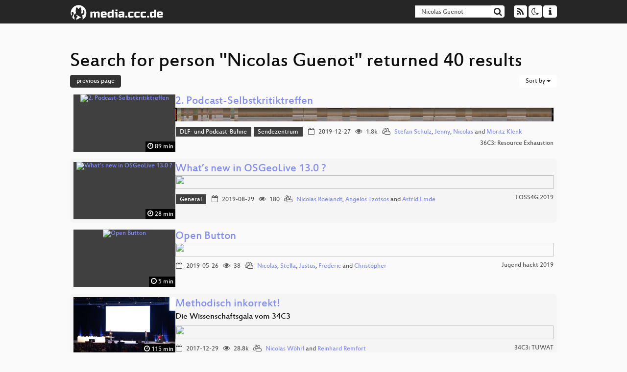

--- FILE ---
content_type: text/html; charset=utf-8
request_url: https://app.media.ccc.de/search?p=Nicolas+Guenot&page=2
body_size: 5680
content:
<!DOCTYPE html>
<html lang="en">
<head>
<meta content="IE=edge" http-equiv="X-UA-Compatible">
<meta content="text/html; charset=UTF-8" http-equiv="Content-Type">
<meta content="index,follow" name="robots">
<meta content="CCC" name="publisher">
<meta content="Video Streaming Portal des Chaos Computer Clubs" name="description">
<meta content="Chaos Computer Club, Video, Media, Streaming, TV, Hacker" name="keywords">
<meta content="2ozQIr-cQ-sJzGeJT_iTkS147fs3c5R3I1i6Dk_YLwA" name="google-site-verification">
<meta content="width=device-width, initial-scale=1.0" name="viewport">
<link href="/apple-touch-icon-57x57.png" rel="apple-touch-icon" sizes="57x57">
<link href="/apple-touch-icon-72x72.png" rel="apple-touch-icon" sizes="72x72">
<link href="/apple-touch-icon-60x60.png" rel="apple-touch-icon" sizes="60x60">
<link href="/apple-touch-icon-76x76.png" rel="apple-touch-icon" sizes="76x76">
<link href="/favicon-96x96.png" rel="icon" sizes="96x96" type="image/png">
<link href="/favicon-16x16.png" rel="icon" sizes="16x16" type="image/png">
<link href="/favicon-32x32.png" rel="icon" sizes="32x32" type="image/png">
<link rel="stylesheet" href="/assets/application-3ad2dd5ecb6545131aad78806e677698a74457b1a4c8d55f1804d430b39a1057.css" />
<script src="/assets/application-08c36f4689d6edef8dab6fa211421967d21e1910f65f791f0dd55e8a56114acc.js"></script>
<link href="/news.atom" rel="alternate" title="ATOM" type="application/atom+xml">
<link href="/updates.rdf" rel="alternate" title="last 100" type="application/rss+xml">
<link href="/podcast.xml" rel="alternate" title="last 100" type="application/rss+xml">
<link href="/podcast-archive.xml" rel="alternate" title="podcast archive" type="application/rss+xml">

<title>
Search for person &quot;Nicolas Guenot&quot; returned 40 results

- media.ccc.de
</title>
<noscript>
<style>
  .script-only { display: none !important; }
  .slider { display: flex; gap: 1em; }
  .nav-tabs { display: none; }
  .tab-content > .tab-pane { display: block; }
</style>
</noscript>


</head>
<body class="page-list
">
<div class="navbar navbar-default navbar-fixed-top dark" role="navigation">
<div class="container-fluid">
<div class="navbar-header">
<a class="navbar-brand" href="/">
<span>
<img alt="media.ccc.de logo, a lucky cat holding a play icon" src="/assets/frontend/voctocat-header-b587ba587ba768c4a96ed33ee72747b9a5432b954892e25ed9f850a99c7d161c.svg">
</span>
</a>
</div>
<div class="nav navbar-form navbar-right button-wrapper">
<a class="form-control btn btn-default" href="/about.html">
<span class="icon icon-info"></span>
</a>
</div>
<div class="nav navbar-form navbar-right compact dropdown script-only">
<button aria-expanded="true" aria-haspopup="true" class="form-control btn btn-default dropdown-toggle" data-toggle="dropdown" id="theme-menu">
<span class="icon icon-moon-o"></span>
</button>
<div aria-labelledby="theme-menu" class="dropdown-menu themes-dropdown">
<li>
<a data-turbolinks="false" href="#" onclick="toggleTheme(&#39;system&#39;)" role="button">System</a>
</li>
<li>
<a data-turbolinks="false" href="#" onclick="toggleTheme(&#39;light&#39;)" role="button">Light</a>
</li>
<li>
<a data-turbolinks="false" href="#" onclick="toggleTheme(&#39;dark&#39;)" role="button">Dark</a>
</li>
</div>
</div>
<div class="nav navbar-form navbar-right compact dropdown script-only">
<button aria-expanded="true" aria-haspopup="true" class="btn btn-default dropdown-toggle" data-toggle="dropdown" id="feed-menu">
<span class="icon icon-rss"></span>
</button>
<div aria-labelledby="feed-menu" class="dropdown-menu feeds_dropdown">
<table class="feeds_list">
<tr>
<td>
<a class="" href="/news.atom" title="">
News
</a>
</td>
<td class="placeholder"></td>
</tr>
<tr>
<td>
<a class="" href="/updates.rdf" title="">
RSS, last 100
</a>
</td>
<td class="placeholder"></td>
</tr>
<tr>
<td>
<a class="" href="/podcast-hq.xml" title="">
Podcast feed of the last two years
</a>
</td>
<td>
<a href="/podcast-lq.xml" title="Podcast feed of the last two years (SD)">
SD quality
</a>
</td>
</tr>
<tr>
<td>
<a class="" href="/podcast-audio-only.xml" title="">
Podcast audio feed of the last year
</a>
</td>
<td class="placeholder"></td>
</tr>
<tr>
<td>
<a class="" href="/podcast-archive-hq.xml" title="">
Podcast archive feed, everything older than two years
</a>
</td>
<td>
<a href="/podcast-archive-lq.xml" title="Podcast archive feed, everything older than two years (SD)">
SD quality
</a>
</td>
</tr>
</table>

</div>
</div>
<form action="/search/" class="navbar-form navbar-right" id="media-search" method="get" role="search">
<div class="form-group input-group">
<input class="form-control" name="q" placeholder="Search…" size="17" type="search" value="Nicolas Guenot">
<span class="input-group-btn">
<button class="btn btn-default" type="submit">
<span class="icon icon-search"></span>
</button>
</span>
</div>
</form>
</div>
<div aria-labelledby="feedMenu" class="feeds_dropdown" id="feedMenuMobile">
<table class="feeds_list">
<tr>
<td>
<a class="" href="/news.atom" title="">
News
</a>
</td>
<td class="placeholder"></td>
</tr>
<tr>
<td>
<a class="" href="/updates.rdf" title="">
RSS, last 100
</a>
</td>
<td class="placeholder"></td>
</tr>
<tr>
<td>
<a class="" href="/podcast-hq.xml" title="">
Podcast feed of the last two years
</a>
</td>
<td>
<a href="/podcast-lq.xml" title="Podcast feed of the last two years (SD)">
SD quality
</a>
</td>
</tr>
<tr>
<td>
<a class="" href="/podcast-audio-only.xml" title="">
Podcast audio feed of the last year
</a>
</td>
<td class="placeholder"></td>
</tr>
<tr>
<td>
<a class="" href="/podcast-archive-hq.xml" title="">
Podcast archive feed, everything older than two years
</a>
</td>
<td>
<a href="/podcast-archive-lq.xml" title="Podcast archive feed, everything older than two years (SD)">
SD quality
</a>
</td>
</tr>
</table>

</div>
</div>

<main class="container-fluid">
<h1>Search for person &quot;Nicolas Guenot&quot; returned 40 results</h1>
<div class="row">
<div class="col-md-6 col-xs-6 text-left">
<a class="btn btn-primary" rel="prev" href="/search?p=Nicolas+Guenot">previous page</a>
</div>
<div class="col-md-6 col-xs-6 text-right">
<button aria-expanded="true" aria-haspopup="true" class="btn btn-default dropdown-toggle" data-toggle="dropdown" id="dropdown-menu-sort-options" type="button">
Sort by
<span class="caret"></span>
</button>
<ul aria-labelledby="dropdown-menu-sort-options" class="dropdown-menu dropdown-menu-right">
<li>
<a href="/search?p=Nicolas+Guenot&amp;page=2&amp;sort=desc">Newest first</a>
</li>
<li>
<a href="/search?p=Nicolas+Guenot&amp;page=2&amp;sort=asc">Oldest first</a>
</li>
<li>
<a href="/search?p=Nicolas+Guenot&amp;page=2&amp;sort=none">Relevance</a>
</li>
</ul>

</div>
</div>
<div class="row"></div>
<div class="event-previews">
<div class="event-preview has-conference">
<a class="thumbnail-link" href="/v/36c3-115-2-podcast-selbstkritiktreffen">
<div class="thumbnail-badge-container">
<img alt="2. Podcast-Selbstkritiktreffen" class="video-thumbnail" loading="lazy" src="https://static.media.ccc.de/media/congress/2019/sendezentrum/115-hd.jpg">
<div class="duration digits">
<span class="icon icon-clock-o"></span>
89 min
</div>
</div>
</a>

<div class="caption">
<h3>
<a href="/v/36c3-115-2-podcast-selbstkritiktreffen">
2. Podcast-Selbstkritiktreffen
</a>
</h3>
<div class="timelens" data-duration="5355" data-lazy="yes" data-slug="36c3-115-2-podcast-selbstkritiktreffen" data-thumbnails="https://static.media.ccc.de/media/congress/2019/sendezentrum/115-hd.thumbnails.vtt" data-timeline="https://static.media.ccc.de/media/congress/2019/sendezentrum/115-hd.timeline.jpg"></div>
<ul class="metadata">
<li class="tags">
<span class="tags"></span>
<a href="/c/36c3/DLF-%20und%20Podcast-B%C3%BChne" rel="tag" class=" label label-default">DLF- und Podcast-Bühne</a>
<a href="/c/36c3/Sendezentrum" rel="tag" class=" label label-default">Sendezentrum</a>
</li>
<li class="duration digits">
<span class="icon icon-clock-o"></span>
89 min
</li>
<li class="date digits">
<span class="icon icon-calendar-o"></span>
2019-12-27
</li>
<li class="view-count digits">
<span class="icon icon-eye" title="1,773 views"></span>
1.8k
</li>
<li class="persons">
<span class="icon icon-users-light"></span>
<a href="/search?p=Stefan+Schulz">Stefan Schulz</a>,
<a href="/search?p=Jenny">Jenny</a>,
<a href="/search?p=Nicolas">Nicolas</a> and
<a href="/search?p=Moritz+Klenk">Moritz Klenk</a>

</li>
<div class="conference">
<a href="/c/36c3">
36C3: Resource Exhaustion
</a>
</div>
</ul>
</div>

</div>

<div class="event-preview has-conference">
<a class="thumbnail-link" href="/v/bucharest-251-what-s-new-in-osgeolive-13-0-">
<div class="thumbnail-badge-container">
<img alt="What’s new in OSGeoLive 13.0 ?" class="video-thumbnail" loading="lazy" src="https://static.media.ccc.de/media/conferences/foss4g2019/251-hd.jpg">
<div class="duration digits">
<span class="icon icon-clock-o"></span>
28 min
</div>
</div>
</a>

<div class="caption">
<h3>
<a href="/v/bucharest-251-what-s-new-in-osgeolive-13-0-">
What’s new in OSGeoLive 13.0 ?
</a>
</h3>
<div class="timelens" data-duration="1692" data-lazy="yes" data-slug="bucharest-251-what-s-new-in-osgeolive-13-0-" data-thumbnails="https://static.media.ccc.de/media/conferences/foss4g2019/251-hd.thumbnails.vtt" data-timeline="https://static.media.ccc.de/media/conferences/foss4g2019/251-hd.timeline.jpg"></div>
<ul class="metadata">
<li class="tags">
<span class="tags"></span>
<a href="/c/foss4g2019/General" rel="tag" class=" label label-default">General</a>
</li>
<li class="duration digits">
<span class="icon icon-clock-o"></span>
28 min
</li>
<li class="date digits">
<span class="icon icon-calendar-o"></span>
2019-08-29
</li>
<li class="view-count digits">
<span class="icon icon-eye" title="180 views"></span>
180
</li>
<li class="persons">
<span class="icon icon-users-light"></span>
<a href="/search?p=Nicolas+Roelandt">Nicolas Roelandt</a>,
<a href="/search?p=Angelos+Tzotsos">Angelos Tzotsos</a> and
<a href="/search?p=Astrid+Emde">Astrid Emde</a>

</li>
<div class="conference">
<a href="/c/foss4g2019">
FOSS4G 2019
</a>
</div>
</ul>
</div>

</div>

<div class="event-preview has-conference">
<a class="thumbnail-link" href="/v/jh19-cgn-open-button">
<div class="thumbnail-badge-container">
<img alt="Open Button" class="video-thumbnail" loading="lazy" src="https://static.media.ccc.de/media/events/jugendhackt/2019/1903-hd.jpg">
<div class="duration digits">
<span class="icon icon-clock-o"></span>
5 min
</div>
</div>
</a>

<div class="caption">
<h3>
<a href="/v/jh19-cgn-open-button">
Open Button
</a>
</h3>
<div class="timelens" data-duration="314" data-lazy="yes" data-slug="jh19-cgn-open-button" data-thumbnails="https://static.media.ccc.de/media/events/jugendhackt/2019/1903-hd.thumbnails.vtt" data-timeline="https://static.media.ccc.de/media/events/jugendhackt/2019/1903-hd.timeline.jpg"></div>
<ul class="metadata">
<li class="duration digits">
<span class="icon icon-clock-o"></span>
5 min
</li>
<li class="date digits">
<span class="icon icon-calendar-o"></span>
2019-05-26
</li>
<li class="view-count digits">
<span class="icon icon-eye" title="38 views"></span>
38
</li>
<li class="persons">
<span class="icon icon-users-light"></span>
<a href="/search?p=Nicolas">Nicolas</a>,
<a href="/search?p=Stella">Stella</a>,
<a href="/search?p=Justus">Justus</a>,
<a href="/search?p=Frederic">Frederic</a> and
<a href="/search?p=Christopher">Christopher</a>

</li>
<div class="conference">
<a href="/c/jh19">
Jugend hackt 2019
</a>
</div>
</ul>
</div>

</div>

<div class="event-preview has-conference">
<a class="thumbnail-link" href="/v/34c3-8922-methodisch_inkorrekt">
<div class="thumbnail-badge-container">
<img alt="Methodisch inkorrekt!" class="video-thumbnail" loading="lazy" src="https://static.media.ccc.de/media/congress/2017/8922-hd.jpg">
<div class="duration digits">
<span class="icon icon-clock-o"></span>
115 min
</div>
</div>
</a>

<div class="caption">
<h3>
<a href="/v/34c3-8922-methodisch_inkorrekt">
Methodisch inkorrekt!
</a>
</h3>
<h4 title="Die Wissenschaftsgala vom 34C3">
Die Wissenschaftsgala vom 34C3
</h4>
<div class="timelens" data-duration="6944" data-lazy="yes" data-slug="34c3-8922-methodisch_inkorrekt" data-thumbnails="https://static.media.ccc.de/media/congress/2017/dec6a7e0-2651-4bb5-8300-977795e901ed-thumbnails.vtt" data-timeline="https://static.media.ccc.de/media/congress/2017/dec6a7e0-2651-4bb5-8300-977795e901ed-timeline.jpg"></div>
<ul class="metadata">
<li class="duration digits">
<span class="icon icon-clock-o"></span>
115 min
</li>
<li class="date digits">
<span class="icon icon-calendar-o"></span>
2017-12-29
</li>
<li class="view-count digits">
<span class="icon icon-eye" title="28,805 views"></span>
28.8k
</li>
<li class="persons">
<span class="icon icon-users-light"></span>
<a href="/search?p=Nicolas+W%C3%B6hrl">Nicolas Wöhrl</a> and
<a href="/search?p=Reinhard+Remfort">Reinhard Remfort</a>

</li>
<div class="conference">
<a href="/c/34c3">
34C3: TUWAT
</a>
</div>
</ul>
</div>

</div>

<div class="event-preview has-conference">
<a class="thumbnail-link" href="/v/jh18-cgn-vewote">
<div class="thumbnail-badge-container">
<img alt="VeWote" class="video-thumbnail" loading="lazy" src="https://static.media.ccc.de/media/events/jugendhackt/2018/4013-hd.jpg">
<div class="duration digits">
<span class="icon icon-clock-o"></span>
5 min
</div>
</div>
</a>

<div class="caption">
<h3>
<a href="/v/jh18-cgn-vewote">
VeWote
</a>
</h3>
<div class="timelens" data-duration="301" data-lazy="yes" data-slug="jh18-cgn-vewote" data-thumbnails="https://static.media.ccc.de/media/events/jugendhackt/2018/3407223a-90ff-4c07-b72d-fedec73a4fd5-thumbnails.vtt" data-timeline="https://static.media.ccc.de/media/events/jugendhackt/2018/3407223a-90ff-4c07-b72d-fedec73a4fd5-timeline.jpg"></div>
<ul class="metadata">
<li class="duration digits">
<span class="icon icon-clock-o"></span>
5 min
</li>
<li class="date digits">
<span class="icon icon-calendar-o"></span>
2018-05-13
</li>
<li class="view-count digits">
<span class="icon icon-eye" title="83 views"></span>
83
</li>
<li class="persons">
<span class="icon icon-users-light"></span>
<a href="/search?p=Tobias">Tobias</a>,
<a href="/search?p=Nicolas">Nicolas</a>,
<a href="/search?p=Nikolai">Nikolai</a>,
<a href="/search?p=Joshua">Joshua</a>,
<a href="/search?p=Vincent">Vincent</a> and
<a href="/search?p=Hannes">Hannes</a>

</li>
<div class="conference">
<a href="/c/jh18">
Jugend hackt 2018
</a>
</div>
</ul>
</div>

</div>

<div class="event-preview has-conference">
<a class="thumbnail-link" href="/v/syskon-3-betrifft_ueberwachung_uns_alle_im_gleichen_masse">
<div class="thumbnail-badge-container">
<img alt="Betrifft Überwachung uns alle im gleichen Maße?" class="video-thumbnail" loading="lazy" src="https://static.media.ccc.de/media/events/systemkonform/2018/3-hd.jpg">
<div class="duration digits">
<span class="icon icon-clock-o"></span>
10 min
</div>
</div>
</a>

<div class="caption">
<h3>
<a href="/v/syskon-3-betrifft_ueberwachung_uns_alle_im_gleichen_masse">
Betrifft Überwachung uns alle im gleichen Maße?
</a>
</h3>
<div class="timelens" data-duration="644" data-lazy="yes" data-slug="syskon-3-betrifft_ueberwachung_uns_alle_im_gleichen_masse" data-thumbnails="https://static.media.ccc.de/media/events/systemkonform/2018/12504797-fa5f-52ae-9d5a-c954002e4c68-thumbnails.vtt" data-timeline="https://static.media.ccc.de/media/events/systemkonform/2018/12504797-fa5f-52ae-9d5a-c954002e4c68-timeline.jpg"></div>
<ul class="metadata">
<li class="duration digits">
<span class="icon icon-clock-o"></span>
10 min
</li>
<li class="date digits">
<span class="icon icon-calendar-o"></span>
2018-04-27
</li>
<li class="view-count digits">
<span class="icon icon-eye" title="148 views"></span>
148
</li>
<li class="persons">
<span class="icon icon-users-light"></span>
<a href="/search?p=Nicolas+Chevreux">Nicolas Chevreux</a> and
<a href="/search?p=Asylreferent+Berlin-Brandenburg+f%C3%BCr+Amnesty+International.">Asylreferent Berlin-Brandenburg für Amnesty International.</a>

</li>
<div class="conference">
<a href="/c/syskon">
Systemkonform
</a>
</div>
</ul>
</div>

</div>

<div class="event-preview has-conference">
<a class="thumbnail-link" href="/v/33c3-8020-methodisch_inkorrekt">
<div class="thumbnail-badge-container">
<img alt="Methodisch inkorrekt!" class="video-thumbnail" loading="lazy" src="https://static.media.ccc.de/media/congress/2016/8020-hd.jpg">
<div class="duration digits">
<span class="icon icon-clock-o"></span>
113 min
</div>
</div>
</a>

<div class="caption">
<h3>
<a href="/v/33c3-8020-methodisch_inkorrekt">
Methodisch inkorrekt!
</a>
</h3>
<h4 title="Die Wissenschaftsgala vom 33C3">
Die Wissenschaftsgala vom 33C3
</h4>
<div class="timelens" data-duration="6781" data-lazy="yes" data-slug="33c3-8020-methodisch_inkorrekt" data-thumbnails="https://static.media.ccc.de/media/congress/2016/d51d9e44-947b-4a09-94ad-c31c5cf5e5e1-thumbnails.vtt" data-timeline="https://static.media.ccc.de/media/congress/2016/d51d9e44-947b-4a09-94ad-c31c5cf5e5e1-timeline.jpg"></div>
<ul class="metadata">
<li class="duration digits">
<span class="icon icon-clock-o"></span>
113 min
</li>
<li class="date digits">
<span class="icon icon-calendar-o"></span>
2016-12-30
</li>
<li class="view-count digits">
<span class="icon icon-eye" title="14,278 views"></span>
14.3k
</li>
<li class="persons">
<span class="icon icon-users-light"></span>
<a href="/search?p=Nicolas+W%C3%B6hrl">Nicolas Wöhrl</a> and
<a href="/search?p=Reinhard+Remfort">Reinhard Remfort</a>

</li>
<div class="conference">
<a href="/c/33c3">
33C3: works for me
</a>
</div>
</ul>
</div>

</div>

<div class="event-preview has-conference">
<a class="thumbnail-link" href="/v/33c3-8428-33c3_closing_ceremony">
<div class="thumbnail-badge-container">
<img alt="33C3 Closing Ceremony" class="video-thumbnail" loading="lazy" src="https://static.media.ccc.de/media/congress/2016/8428-hd.jpg">
<div class="duration digits">
<span class="icon icon-clock-o"></span>
60 min
</div>
</div>
</a>

<div class="caption">
<h3>
<a href="/v/33c3-8428-33c3_closing_ceremony">
33C3 Closing Ceremony
</a>
</h3>
<div class="timelens" data-duration="3600" data-lazy="yes" data-slug="33c3-8428-33c3_closing_ceremony" data-thumbnails="https://static.media.ccc.de/media/congress/2016/b1a28d62-75e9-48de-bec9-44df4e611685-thumbnails.vtt" data-timeline="https://static.media.ccc.de/media/congress/2016/b1a28d62-75e9-48de-bec9-44df4e611685-timeline.jpg"></div>
<ul class="metadata">
<li class="duration digits">
<span class="icon icon-clock-o"></span>
60 min
</li>
<li class="date digits">
<span class="icon icon-calendar-o"></span>
2016-12-30
</li>
<li class="view-count digits">
<span class="icon icon-eye" title="9,233 views"></span>
9.2k
</li>
<li class="persons">
<span class="icon icon-users-light"></span>
<a href="/search?p=Nicolas+W%C3%B6hrl">Nicolas Wöhrl</a> and
<a href="/search?p=Reinhard+Remfort">Reinhard Remfort</a>

</li>
<div class="conference">
<a href="/c/33c3">
33C3: works for me
</a>
</div>
</ul>
</div>

</div>

<div class="event-preview has-conference">
<a class="thumbnail-link" href="/v/33c3-393-wisspod-quiz">
<div class="thumbnail-badge-container">
<img alt="Wisspod-Quiz" class="video-thumbnail" loading="lazy" src="https://static.media.ccc.de/media/congress/33c3-sendezentrum/393-hd.jpg">
<div class="duration digits">
<span class="icon icon-clock-o"></span>
60 min
</div>
</div>
</a>

<div class="caption">
<h3>
<a href="/v/33c3-393-wisspod-quiz">
Wisspod-Quiz
</a>
</h3>
<div class="timelens" data-duration="3618" data-lazy="yes" data-slug="33c3-393-wisspod-quiz" data-thumbnails="https://static.media.ccc.de/media/congress/33c3-sendezentrum/04418c92-8483-4db1-b019-d3981270a625-thumbnails.vtt" data-timeline="https://static.media.ccc.de/media/congress/33c3-sendezentrum/04418c92-8483-4db1-b019-d3981270a625-timeline.jpg"></div>
<ul class="metadata">
<li class="duration digits">
<span class="icon icon-clock-o"></span>
60 min
</li>
<li class="date digits">
<span class="icon icon-calendar-o"></span>
2016-12-27
</li>
<li class="view-count digits">
<span class="icon icon-eye" title="789 views"></span>
789
</li>
<li class="persons">
<span class="icon icon-users-light"></span>
<a href="/search?p=Nicolas+W%C3%B6hrl">Nicolas Wöhrl</a>,
<a href="/search?p=Daniel+Me%C3%9Fner">Daniel Meßner</a> and
<a href="/search?p=Martin+R%C3%BCtzler">Martin Rützler</a>

</li>
<div class="conference">
<a href="/c/33c3-sendezentrum">
33C3 Sendezentrum
</a>
</div>
</ul>
</div>

</div>

<div class="event-preview has-conference">
<a class="thumbnail-link" href="/v/32c3-7367-ling_-_high_level_system_programming">
<div class="thumbnail-badge-container">
<img alt="Ling - High level system programming" class="video-thumbnail" loading="lazy" src="https://static.media.ccc.de/media/congress/2015/7367-hd.jpg">
<div class="duration digits">
<span class="icon icon-clock-o"></span>
34 min
</div>
</div>
</a>

<div class="caption">
<h3>
<a href="/v/32c3-7367-ling_-_high_level_system_programming">
Ling - High level system programming
</a>
</h3>
<h4 title="modular and precise resource management">
modular and precise resource management
</h4>
<div class="timelens" data-duration="2091" data-lazy="yes" data-slug="32c3-7367-ling_-_high_level_system_programming" data-thumbnails="https://static.media.ccc.de/media/congress/2015/4afc705e-a55c-45ae-b67e-a820e5398d23-thumbnails.vtt" data-timeline="https://static.media.ccc.de/media/congress/2015/4afc705e-a55c-45ae-b67e-a820e5398d23-timeline.jpg"></div>
<ul class="metadata">
<li class="duration digits">
<span class="icon icon-clock-o"></span>
34 min
</li>
<li class="date digits">
<span class="icon icon-calendar-o"></span>
2015-12-28
</li>
<li class="view-count digits">
<span class="icon icon-eye" title="7,378 views"></span>
7.4k
</li>
<li class="persons">
<span class="icon icon-user-light"></span>
<a href="/search?p=Nicolas+Pouillard">Nicolas Pouillard</a>

</li>
<div class="conference">
<a href="/c/32c3">
32C3: gated communities
</a>
</div>
</ul>
</div>

</div>

<div class="event-preview has-conference">
<a class="thumbnail-link" href="/v/32c3-7221-methodisch_inkorrekt">
<div class="thumbnail-badge-container">
<img alt="Methodisch inkorrekt!" class="video-thumbnail" loading="lazy" src="https://static.media.ccc.de/media/congress/2015/7221-hd.jpg">
<div class="duration digits">
<span class="icon icon-clock-o"></span>
128 min
</div>
</div>
</a>

<div class="caption">
<h3>
<a href="/v/32c3-7221-methodisch_inkorrekt">
Methodisch inkorrekt!
</a>
</h3>
<h4 title="Die Wissenschaftsgala vom 32C3">
Die Wissenschaftsgala vom 32C3
</h4>
<div class="timelens" data-duration="7697" data-lazy="yes" data-slug="32c3-7221-methodisch_inkorrekt" data-thumbnails="https://static.media.ccc.de/media/congress/2015/d516ffe3-d32d-4bed-8289-09d245ac2b2f-thumbnails.vtt" data-timeline="https://static.media.ccc.de/media/congress/2015/d516ffe3-d32d-4bed-8289-09d245ac2b2f-timeline.jpg"></div>
<ul class="metadata">
<li class="duration digits">
<span class="icon icon-clock-o"></span>
128 min
</li>
<li class="date digits">
<span class="icon icon-calendar-o"></span>
2015-12-29
</li>
<li class="view-count digits">
<span class="icon icon-eye" title="237,604 views"></span>
237.6k
</li>
<li class="persons">
<span class="icon icon-users-light"></span>
<a href="/search?p=Nicolas+W%C3%B6hrl">Nicolas Wöhrl</a> and
<a href="/search?p=Reinhard+Remfort">Reinhard Remfort</a>

</li>
<div class="conference">
<a href="/c/32c3">
32C3: gated communities
</a>
</div>
</ul>
</div>

</div>

<div class="event-preview has-conference">
<a class="thumbnail-link" href="/v/31c3_-_6157_-_en_-_saal_6_-_201412301245_-_diamonds_are_a_quantum_computer_s_best_friend_-_nicolas_wohrl">
<div class="thumbnail-badge-container">
<img alt="Diamonds are a quantum computer’s best friend" class="video-thumbnail" loading="lazy" src="https://static.media.ccc.de/media/congress/2014/6157-hd.jpg">
<div class="duration digits">
<span class="icon icon-clock-o"></span>
66 min
</div>
</div>
</a>

<div class="caption">
<h3>
<a href="/v/31c3_-_6157_-_en_-_saal_6_-_201412301245_-_diamonds_are_a_quantum_computer_s_best_friend_-_nicolas_wohrl">
Diamonds are a quantum computer’s best friend
</a>
</h3>
<div class="timelens" data-duration="3997" data-lazy="yes" data-slug="31c3_-_6157_-_en_-_saal_6_-_201412301245_-_diamonds_are_a_quantum_computer_s_best_friend_-_nicolas_wohrl" data-thumbnails="https://static.media.ccc.de/media/congress/2014/yN_BHtGEljjFHh2dl-Irug-thumbnails.vtt" data-timeline="https://static.media.ccc.de/media/congress/2014/yN_BHtGEljjFHh2dl-Irug-timeline.jpg"></div>
<ul class="metadata">
<li class="duration digits">
<span class="icon icon-clock-o"></span>
66 min
</li>
<li class="date digits">
<span class="icon icon-calendar-o"></span>
2014-12-30
</li>
<li class="view-count digits">
<span class="icon icon-eye" title="4,988 views"></span>
5.0k
</li>
<li class="persons">
<span class="icon icon-user-light"></span>
<a href="/search?p=Nicolas+W%C3%B6hrl">Nicolas Wöhrl</a>

</li>
<div class="conference">
<a href="/c/31c3">
31C3: a new dawn
</a>
</div>
</ul>
</div>

</div>

<div class="event-preview has-conference">
<a class="thumbnail-link" href="/v/30C3_-_5394_-_en_-_saal_g_-_201312281130_-_breach_in_agda_-_nicolas_pouillard">
<div class="thumbnail-badge-container">
<img alt="BREACH in Agda" class="video-thumbnail" loading="lazy" src="https://static.media.ccc.de/media/congress/2013/5394-h264-iprod.jpg">
<div class="duration digits">
<span class="icon icon-clock-o"></span>
49 min
</div>
</div>
</a>

<div class="caption">
<h3>
<a href="/v/30C3_-_5394_-_en_-_saal_g_-_201312281130_-_breach_in_agda_-_nicolas_pouillard">
BREACH in Agda
</a>
</h3>
<h4 title="Security notions, proofs and attacks using dependently typed functional programming">
Security notions, proofs and attacks using dependently…
</h4>
<div class="timelens" data-duration="2940" data-lazy="yes" data-slug="30C3_-_5394_-_en_-_saal_g_-_201312281130_-_breach_in_agda_-_nicolas_pouillard" data-thumbnails="https://static.media.ccc.de/media/congress/2013/x-zXtqISaAof8oPTr8SYyTQ-thumbnails.vtt" data-timeline="https://static.media.ccc.de/media/congress/2013/x-zXtqISaAof8oPTr8SYyTQ-timeline.jpg"></div>
<ul class="metadata">
<li class="duration digits">
<span class="icon icon-clock-o"></span>
49 min
</li>
<li class="date digits">
<span class="icon icon-calendar-o"></span>
2013-12-28
</li>
<li class="view-count digits">
<span class="icon icon-eye" title="122 views"></span>
122
</li>
<li class="persons">
<span class="icon icon-user-light"></span>
<a href="/search?p=Nicolas+Pouillard">Nicolas Pouillard</a>

</li>
<div class="conference">
<a href="/c/30c3">
30C3
</a>
</div>
</ul>
</div>

</div>

<div class="event-preview has-conference">
<a class="thumbnail-link" href="/v/30C3_-_5607_-_en_-_saal_6_-_201312281645_-_the_pirate_cinema_-_nicolas_maigret_-_brendan_howell">
<div class="thumbnail-badge-container">
<img alt="The Pirate Cinema" class="video-thumbnail" loading="lazy" src="https://static.media.ccc.de/media/congress/2013/5607-h264-hq.jpg">
<div class="duration digits">
<span class="icon icon-clock-o"></span>
29 min
</div>
</div>
</a>

<div class="caption">
<h3>
<a href="/v/30C3_-_5607_-_en_-_saal_6_-_201312281645_-_the_pirate_cinema_-_nicolas_maigret_-_brendan_howell">
The Pirate Cinema
</a>
</h3>
<h4 title="Creating mash-up movies by hidden activity and geography of Peer-to-Peer file sharing">
Creating mash-up movies by hidden activity and geography of…
</h4>
<div class="timelens" data-duration="1772" data-lazy="yes" data-slug="30C3_-_5607_-_en_-_saal_6_-_201312281645_-_the_pirate_cinema_-_nicolas_maigret_-_brendan_howell" data-thumbnails="https://static.media.ccc.de/media/congress/2013/Ziraj84D16VJmXakvJGNEg-thumbnails.vtt" data-timeline="https://static.media.ccc.de/media/congress/2013/Ziraj84D16VJmXakvJGNEg-timeline.jpg"></div>
<ul class="metadata">
<li class="duration digits">
<span class="icon icon-clock-o"></span>
29 min
</li>
<li class="date digits">
<span class="icon icon-calendar-o"></span>
2013-12-28
</li>
<li class="view-count digits">
<span class="icon icon-eye" title="331 views"></span>
331
</li>
<li class="persons">
<span class="icon icon-users-light"></span>
<a href="/search?p=Nicolas+Maigret">Nicolas Maigret</a> and
<a href="/search?p=Brendan+Howell">Brendan Howell</a>

</li>
<div class="conference">
<a href="/c/30c3">
30C3
</a>
</div>
</ul>
</div>

</div>

<div class="event-preview has-conference">
<a class="thumbnail-link" href="/v/29c3-5225-en-security_evaluation_of_russian_gost_cipher_h264">
<div class="thumbnail-badge-container">
<img alt="Security Evaluation of Russian GOST Cipher" class="video-thumbnail" loading="lazy" src="https://static.media.ccc.de/media/congress/2012/29c3-5225-en-security_evaluation_of_russian_gost_cipher_h264.jpg">
<div class="duration digits">
<span class="icon icon-clock-o"></span>
59 min
</div>
</div>
</a>

<div class="caption">
<h3>
<a href="/v/29c3-5225-en-security_evaluation_of_russian_gost_cipher_h264">
Security Evaluation of Russian GOST Cipher
</a>
</h3>
<h4 title="Survey of All Known Attacks on Russian Government Encryption Standard">
Survey of All Known Attacks on Russian Government…
</h4>
<div class="timelens" data-duration="3557" data-lazy="yes" data-slug="29c3-5225-en-security_evaluation_of_russian_gost_cipher_h264" data-thumbnails="https://static.media.ccc.de/media/congress/2012/import-01303e7f0c11d2ee85-thumbnails.vtt" data-timeline="https://static.media.ccc.de/media/congress/2012/import-01303e7f0c11d2ee85-timeline.jpg"></div>
<ul class="metadata">
<li class="duration digits">
<span class="icon icon-clock-o"></span>
59 min
</li>
<li class="date digits">
<span class="icon icon-calendar-o"></span>
2012-12-29
</li>
<li class="view-count digits">
<span class="icon icon-eye" title="226 views"></span>
226
</li>
<li class="persons">
<span class="icon icon-user-light"></span>
<a href="/search?p=Dr+Nicolas+T.+Courtois">Dr Nicolas T. Courtois</a>

</li>
<div class="conference">
<a href="/c/29c3">
29C3: Not my department
</a>
</div>
</ul>
</div>

</div>

</div>
<div class="row">
<div class="col-md-6 col-xs-6 text-left">
<a class="btn btn-primary" rel="prev" href="/search?p=Nicolas+Guenot">previous page</a>
</div>
<div class="col-md-6 col-xs-6 text-right">

</div>
</div>
</main>

<footer class="dark">
by
<a class="inverted" href="//ccc.de">Chaos Computer Club e.V</a>
––
<a class="inverted" href="/about.html">About</a>
––
<a class="inverted" href="/about.html#apps">Apps</a>
––
<a class="inverted" href="//ccc.de/en/imprint">Imprint</a>
––
<a class="inverted" href="/about.html#privacy">Privacy</a>
––
<a class="inverted" href="//c3voc.de/">c3voc</a>
</footer>

</body>
</html>
